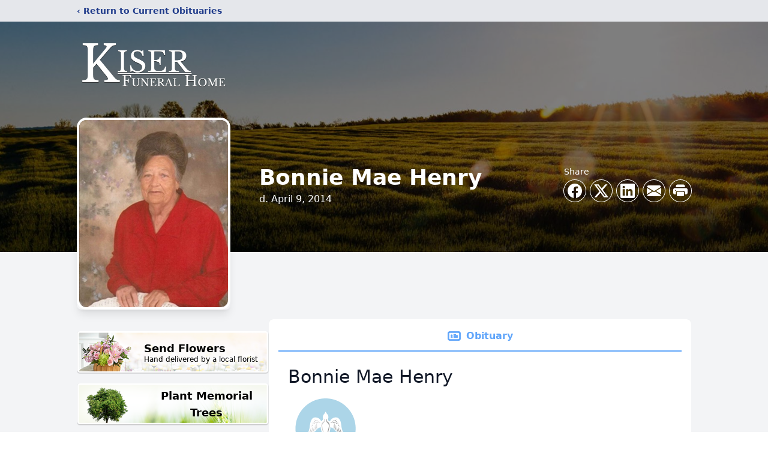

--- FILE ---
content_type: text/html; charset=utf-8
request_url: https://www.google.com/recaptcha/enterprise/anchor?ar=1&k=6LftF7IfAAAAAH51jfbA14RBEegbqDvs22-RSwRy&co=aHR0cHM6Ly93d3cua2lzZXJmdW5lcmFsaG9tZS5jb206NDQz&hl=en&type=image&v=7gg7H51Q-naNfhmCP3_R47ho&theme=light&size=invisible&badge=bottomright&anchor-ms=20000&execute-ms=15000&cb=pcndkbmzxzrl
body_size: 48136
content:
<!DOCTYPE HTML><html dir="ltr" lang="en"><head><meta http-equiv="Content-Type" content="text/html; charset=UTF-8">
<meta http-equiv="X-UA-Compatible" content="IE=edge">
<title>reCAPTCHA</title>
<style type="text/css">
/* cyrillic-ext */
@font-face {
  font-family: 'Roboto';
  font-style: normal;
  font-weight: 400;
  font-stretch: 100%;
  src: url(//fonts.gstatic.com/s/roboto/v48/KFO7CnqEu92Fr1ME7kSn66aGLdTylUAMa3GUBHMdazTgWw.woff2) format('woff2');
  unicode-range: U+0460-052F, U+1C80-1C8A, U+20B4, U+2DE0-2DFF, U+A640-A69F, U+FE2E-FE2F;
}
/* cyrillic */
@font-face {
  font-family: 'Roboto';
  font-style: normal;
  font-weight: 400;
  font-stretch: 100%;
  src: url(//fonts.gstatic.com/s/roboto/v48/KFO7CnqEu92Fr1ME7kSn66aGLdTylUAMa3iUBHMdazTgWw.woff2) format('woff2');
  unicode-range: U+0301, U+0400-045F, U+0490-0491, U+04B0-04B1, U+2116;
}
/* greek-ext */
@font-face {
  font-family: 'Roboto';
  font-style: normal;
  font-weight: 400;
  font-stretch: 100%;
  src: url(//fonts.gstatic.com/s/roboto/v48/KFO7CnqEu92Fr1ME7kSn66aGLdTylUAMa3CUBHMdazTgWw.woff2) format('woff2');
  unicode-range: U+1F00-1FFF;
}
/* greek */
@font-face {
  font-family: 'Roboto';
  font-style: normal;
  font-weight: 400;
  font-stretch: 100%;
  src: url(//fonts.gstatic.com/s/roboto/v48/KFO7CnqEu92Fr1ME7kSn66aGLdTylUAMa3-UBHMdazTgWw.woff2) format('woff2');
  unicode-range: U+0370-0377, U+037A-037F, U+0384-038A, U+038C, U+038E-03A1, U+03A3-03FF;
}
/* math */
@font-face {
  font-family: 'Roboto';
  font-style: normal;
  font-weight: 400;
  font-stretch: 100%;
  src: url(//fonts.gstatic.com/s/roboto/v48/KFO7CnqEu92Fr1ME7kSn66aGLdTylUAMawCUBHMdazTgWw.woff2) format('woff2');
  unicode-range: U+0302-0303, U+0305, U+0307-0308, U+0310, U+0312, U+0315, U+031A, U+0326-0327, U+032C, U+032F-0330, U+0332-0333, U+0338, U+033A, U+0346, U+034D, U+0391-03A1, U+03A3-03A9, U+03B1-03C9, U+03D1, U+03D5-03D6, U+03F0-03F1, U+03F4-03F5, U+2016-2017, U+2034-2038, U+203C, U+2040, U+2043, U+2047, U+2050, U+2057, U+205F, U+2070-2071, U+2074-208E, U+2090-209C, U+20D0-20DC, U+20E1, U+20E5-20EF, U+2100-2112, U+2114-2115, U+2117-2121, U+2123-214F, U+2190, U+2192, U+2194-21AE, U+21B0-21E5, U+21F1-21F2, U+21F4-2211, U+2213-2214, U+2216-22FF, U+2308-230B, U+2310, U+2319, U+231C-2321, U+2336-237A, U+237C, U+2395, U+239B-23B7, U+23D0, U+23DC-23E1, U+2474-2475, U+25AF, U+25B3, U+25B7, U+25BD, U+25C1, U+25CA, U+25CC, U+25FB, U+266D-266F, U+27C0-27FF, U+2900-2AFF, U+2B0E-2B11, U+2B30-2B4C, U+2BFE, U+3030, U+FF5B, U+FF5D, U+1D400-1D7FF, U+1EE00-1EEFF;
}
/* symbols */
@font-face {
  font-family: 'Roboto';
  font-style: normal;
  font-weight: 400;
  font-stretch: 100%;
  src: url(//fonts.gstatic.com/s/roboto/v48/KFO7CnqEu92Fr1ME7kSn66aGLdTylUAMaxKUBHMdazTgWw.woff2) format('woff2');
  unicode-range: U+0001-000C, U+000E-001F, U+007F-009F, U+20DD-20E0, U+20E2-20E4, U+2150-218F, U+2190, U+2192, U+2194-2199, U+21AF, U+21E6-21F0, U+21F3, U+2218-2219, U+2299, U+22C4-22C6, U+2300-243F, U+2440-244A, U+2460-24FF, U+25A0-27BF, U+2800-28FF, U+2921-2922, U+2981, U+29BF, U+29EB, U+2B00-2BFF, U+4DC0-4DFF, U+FFF9-FFFB, U+10140-1018E, U+10190-1019C, U+101A0, U+101D0-101FD, U+102E0-102FB, U+10E60-10E7E, U+1D2C0-1D2D3, U+1D2E0-1D37F, U+1F000-1F0FF, U+1F100-1F1AD, U+1F1E6-1F1FF, U+1F30D-1F30F, U+1F315, U+1F31C, U+1F31E, U+1F320-1F32C, U+1F336, U+1F378, U+1F37D, U+1F382, U+1F393-1F39F, U+1F3A7-1F3A8, U+1F3AC-1F3AF, U+1F3C2, U+1F3C4-1F3C6, U+1F3CA-1F3CE, U+1F3D4-1F3E0, U+1F3ED, U+1F3F1-1F3F3, U+1F3F5-1F3F7, U+1F408, U+1F415, U+1F41F, U+1F426, U+1F43F, U+1F441-1F442, U+1F444, U+1F446-1F449, U+1F44C-1F44E, U+1F453, U+1F46A, U+1F47D, U+1F4A3, U+1F4B0, U+1F4B3, U+1F4B9, U+1F4BB, U+1F4BF, U+1F4C8-1F4CB, U+1F4D6, U+1F4DA, U+1F4DF, U+1F4E3-1F4E6, U+1F4EA-1F4ED, U+1F4F7, U+1F4F9-1F4FB, U+1F4FD-1F4FE, U+1F503, U+1F507-1F50B, U+1F50D, U+1F512-1F513, U+1F53E-1F54A, U+1F54F-1F5FA, U+1F610, U+1F650-1F67F, U+1F687, U+1F68D, U+1F691, U+1F694, U+1F698, U+1F6AD, U+1F6B2, U+1F6B9-1F6BA, U+1F6BC, U+1F6C6-1F6CF, U+1F6D3-1F6D7, U+1F6E0-1F6EA, U+1F6F0-1F6F3, U+1F6F7-1F6FC, U+1F700-1F7FF, U+1F800-1F80B, U+1F810-1F847, U+1F850-1F859, U+1F860-1F887, U+1F890-1F8AD, U+1F8B0-1F8BB, U+1F8C0-1F8C1, U+1F900-1F90B, U+1F93B, U+1F946, U+1F984, U+1F996, U+1F9E9, U+1FA00-1FA6F, U+1FA70-1FA7C, U+1FA80-1FA89, U+1FA8F-1FAC6, U+1FACE-1FADC, U+1FADF-1FAE9, U+1FAF0-1FAF8, U+1FB00-1FBFF;
}
/* vietnamese */
@font-face {
  font-family: 'Roboto';
  font-style: normal;
  font-weight: 400;
  font-stretch: 100%;
  src: url(//fonts.gstatic.com/s/roboto/v48/KFO7CnqEu92Fr1ME7kSn66aGLdTylUAMa3OUBHMdazTgWw.woff2) format('woff2');
  unicode-range: U+0102-0103, U+0110-0111, U+0128-0129, U+0168-0169, U+01A0-01A1, U+01AF-01B0, U+0300-0301, U+0303-0304, U+0308-0309, U+0323, U+0329, U+1EA0-1EF9, U+20AB;
}
/* latin-ext */
@font-face {
  font-family: 'Roboto';
  font-style: normal;
  font-weight: 400;
  font-stretch: 100%;
  src: url(//fonts.gstatic.com/s/roboto/v48/KFO7CnqEu92Fr1ME7kSn66aGLdTylUAMa3KUBHMdazTgWw.woff2) format('woff2');
  unicode-range: U+0100-02BA, U+02BD-02C5, U+02C7-02CC, U+02CE-02D7, U+02DD-02FF, U+0304, U+0308, U+0329, U+1D00-1DBF, U+1E00-1E9F, U+1EF2-1EFF, U+2020, U+20A0-20AB, U+20AD-20C0, U+2113, U+2C60-2C7F, U+A720-A7FF;
}
/* latin */
@font-face {
  font-family: 'Roboto';
  font-style: normal;
  font-weight: 400;
  font-stretch: 100%;
  src: url(//fonts.gstatic.com/s/roboto/v48/KFO7CnqEu92Fr1ME7kSn66aGLdTylUAMa3yUBHMdazQ.woff2) format('woff2');
  unicode-range: U+0000-00FF, U+0131, U+0152-0153, U+02BB-02BC, U+02C6, U+02DA, U+02DC, U+0304, U+0308, U+0329, U+2000-206F, U+20AC, U+2122, U+2191, U+2193, U+2212, U+2215, U+FEFF, U+FFFD;
}
/* cyrillic-ext */
@font-face {
  font-family: 'Roboto';
  font-style: normal;
  font-weight: 500;
  font-stretch: 100%;
  src: url(//fonts.gstatic.com/s/roboto/v48/KFO7CnqEu92Fr1ME7kSn66aGLdTylUAMa3GUBHMdazTgWw.woff2) format('woff2');
  unicode-range: U+0460-052F, U+1C80-1C8A, U+20B4, U+2DE0-2DFF, U+A640-A69F, U+FE2E-FE2F;
}
/* cyrillic */
@font-face {
  font-family: 'Roboto';
  font-style: normal;
  font-weight: 500;
  font-stretch: 100%;
  src: url(//fonts.gstatic.com/s/roboto/v48/KFO7CnqEu92Fr1ME7kSn66aGLdTylUAMa3iUBHMdazTgWw.woff2) format('woff2');
  unicode-range: U+0301, U+0400-045F, U+0490-0491, U+04B0-04B1, U+2116;
}
/* greek-ext */
@font-face {
  font-family: 'Roboto';
  font-style: normal;
  font-weight: 500;
  font-stretch: 100%;
  src: url(//fonts.gstatic.com/s/roboto/v48/KFO7CnqEu92Fr1ME7kSn66aGLdTylUAMa3CUBHMdazTgWw.woff2) format('woff2');
  unicode-range: U+1F00-1FFF;
}
/* greek */
@font-face {
  font-family: 'Roboto';
  font-style: normal;
  font-weight: 500;
  font-stretch: 100%;
  src: url(//fonts.gstatic.com/s/roboto/v48/KFO7CnqEu92Fr1ME7kSn66aGLdTylUAMa3-UBHMdazTgWw.woff2) format('woff2');
  unicode-range: U+0370-0377, U+037A-037F, U+0384-038A, U+038C, U+038E-03A1, U+03A3-03FF;
}
/* math */
@font-face {
  font-family: 'Roboto';
  font-style: normal;
  font-weight: 500;
  font-stretch: 100%;
  src: url(//fonts.gstatic.com/s/roboto/v48/KFO7CnqEu92Fr1ME7kSn66aGLdTylUAMawCUBHMdazTgWw.woff2) format('woff2');
  unicode-range: U+0302-0303, U+0305, U+0307-0308, U+0310, U+0312, U+0315, U+031A, U+0326-0327, U+032C, U+032F-0330, U+0332-0333, U+0338, U+033A, U+0346, U+034D, U+0391-03A1, U+03A3-03A9, U+03B1-03C9, U+03D1, U+03D5-03D6, U+03F0-03F1, U+03F4-03F5, U+2016-2017, U+2034-2038, U+203C, U+2040, U+2043, U+2047, U+2050, U+2057, U+205F, U+2070-2071, U+2074-208E, U+2090-209C, U+20D0-20DC, U+20E1, U+20E5-20EF, U+2100-2112, U+2114-2115, U+2117-2121, U+2123-214F, U+2190, U+2192, U+2194-21AE, U+21B0-21E5, U+21F1-21F2, U+21F4-2211, U+2213-2214, U+2216-22FF, U+2308-230B, U+2310, U+2319, U+231C-2321, U+2336-237A, U+237C, U+2395, U+239B-23B7, U+23D0, U+23DC-23E1, U+2474-2475, U+25AF, U+25B3, U+25B7, U+25BD, U+25C1, U+25CA, U+25CC, U+25FB, U+266D-266F, U+27C0-27FF, U+2900-2AFF, U+2B0E-2B11, U+2B30-2B4C, U+2BFE, U+3030, U+FF5B, U+FF5D, U+1D400-1D7FF, U+1EE00-1EEFF;
}
/* symbols */
@font-face {
  font-family: 'Roboto';
  font-style: normal;
  font-weight: 500;
  font-stretch: 100%;
  src: url(//fonts.gstatic.com/s/roboto/v48/KFO7CnqEu92Fr1ME7kSn66aGLdTylUAMaxKUBHMdazTgWw.woff2) format('woff2');
  unicode-range: U+0001-000C, U+000E-001F, U+007F-009F, U+20DD-20E0, U+20E2-20E4, U+2150-218F, U+2190, U+2192, U+2194-2199, U+21AF, U+21E6-21F0, U+21F3, U+2218-2219, U+2299, U+22C4-22C6, U+2300-243F, U+2440-244A, U+2460-24FF, U+25A0-27BF, U+2800-28FF, U+2921-2922, U+2981, U+29BF, U+29EB, U+2B00-2BFF, U+4DC0-4DFF, U+FFF9-FFFB, U+10140-1018E, U+10190-1019C, U+101A0, U+101D0-101FD, U+102E0-102FB, U+10E60-10E7E, U+1D2C0-1D2D3, U+1D2E0-1D37F, U+1F000-1F0FF, U+1F100-1F1AD, U+1F1E6-1F1FF, U+1F30D-1F30F, U+1F315, U+1F31C, U+1F31E, U+1F320-1F32C, U+1F336, U+1F378, U+1F37D, U+1F382, U+1F393-1F39F, U+1F3A7-1F3A8, U+1F3AC-1F3AF, U+1F3C2, U+1F3C4-1F3C6, U+1F3CA-1F3CE, U+1F3D4-1F3E0, U+1F3ED, U+1F3F1-1F3F3, U+1F3F5-1F3F7, U+1F408, U+1F415, U+1F41F, U+1F426, U+1F43F, U+1F441-1F442, U+1F444, U+1F446-1F449, U+1F44C-1F44E, U+1F453, U+1F46A, U+1F47D, U+1F4A3, U+1F4B0, U+1F4B3, U+1F4B9, U+1F4BB, U+1F4BF, U+1F4C8-1F4CB, U+1F4D6, U+1F4DA, U+1F4DF, U+1F4E3-1F4E6, U+1F4EA-1F4ED, U+1F4F7, U+1F4F9-1F4FB, U+1F4FD-1F4FE, U+1F503, U+1F507-1F50B, U+1F50D, U+1F512-1F513, U+1F53E-1F54A, U+1F54F-1F5FA, U+1F610, U+1F650-1F67F, U+1F687, U+1F68D, U+1F691, U+1F694, U+1F698, U+1F6AD, U+1F6B2, U+1F6B9-1F6BA, U+1F6BC, U+1F6C6-1F6CF, U+1F6D3-1F6D7, U+1F6E0-1F6EA, U+1F6F0-1F6F3, U+1F6F7-1F6FC, U+1F700-1F7FF, U+1F800-1F80B, U+1F810-1F847, U+1F850-1F859, U+1F860-1F887, U+1F890-1F8AD, U+1F8B0-1F8BB, U+1F8C0-1F8C1, U+1F900-1F90B, U+1F93B, U+1F946, U+1F984, U+1F996, U+1F9E9, U+1FA00-1FA6F, U+1FA70-1FA7C, U+1FA80-1FA89, U+1FA8F-1FAC6, U+1FACE-1FADC, U+1FADF-1FAE9, U+1FAF0-1FAF8, U+1FB00-1FBFF;
}
/* vietnamese */
@font-face {
  font-family: 'Roboto';
  font-style: normal;
  font-weight: 500;
  font-stretch: 100%;
  src: url(//fonts.gstatic.com/s/roboto/v48/KFO7CnqEu92Fr1ME7kSn66aGLdTylUAMa3OUBHMdazTgWw.woff2) format('woff2');
  unicode-range: U+0102-0103, U+0110-0111, U+0128-0129, U+0168-0169, U+01A0-01A1, U+01AF-01B0, U+0300-0301, U+0303-0304, U+0308-0309, U+0323, U+0329, U+1EA0-1EF9, U+20AB;
}
/* latin-ext */
@font-face {
  font-family: 'Roboto';
  font-style: normal;
  font-weight: 500;
  font-stretch: 100%;
  src: url(//fonts.gstatic.com/s/roboto/v48/KFO7CnqEu92Fr1ME7kSn66aGLdTylUAMa3KUBHMdazTgWw.woff2) format('woff2');
  unicode-range: U+0100-02BA, U+02BD-02C5, U+02C7-02CC, U+02CE-02D7, U+02DD-02FF, U+0304, U+0308, U+0329, U+1D00-1DBF, U+1E00-1E9F, U+1EF2-1EFF, U+2020, U+20A0-20AB, U+20AD-20C0, U+2113, U+2C60-2C7F, U+A720-A7FF;
}
/* latin */
@font-face {
  font-family: 'Roboto';
  font-style: normal;
  font-weight: 500;
  font-stretch: 100%;
  src: url(//fonts.gstatic.com/s/roboto/v48/KFO7CnqEu92Fr1ME7kSn66aGLdTylUAMa3yUBHMdazQ.woff2) format('woff2');
  unicode-range: U+0000-00FF, U+0131, U+0152-0153, U+02BB-02BC, U+02C6, U+02DA, U+02DC, U+0304, U+0308, U+0329, U+2000-206F, U+20AC, U+2122, U+2191, U+2193, U+2212, U+2215, U+FEFF, U+FFFD;
}
/* cyrillic-ext */
@font-face {
  font-family: 'Roboto';
  font-style: normal;
  font-weight: 900;
  font-stretch: 100%;
  src: url(//fonts.gstatic.com/s/roboto/v48/KFO7CnqEu92Fr1ME7kSn66aGLdTylUAMa3GUBHMdazTgWw.woff2) format('woff2');
  unicode-range: U+0460-052F, U+1C80-1C8A, U+20B4, U+2DE0-2DFF, U+A640-A69F, U+FE2E-FE2F;
}
/* cyrillic */
@font-face {
  font-family: 'Roboto';
  font-style: normal;
  font-weight: 900;
  font-stretch: 100%;
  src: url(//fonts.gstatic.com/s/roboto/v48/KFO7CnqEu92Fr1ME7kSn66aGLdTylUAMa3iUBHMdazTgWw.woff2) format('woff2');
  unicode-range: U+0301, U+0400-045F, U+0490-0491, U+04B0-04B1, U+2116;
}
/* greek-ext */
@font-face {
  font-family: 'Roboto';
  font-style: normal;
  font-weight: 900;
  font-stretch: 100%;
  src: url(//fonts.gstatic.com/s/roboto/v48/KFO7CnqEu92Fr1ME7kSn66aGLdTylUAMa3CUBHMdazTgWw.woff2) format('woff2');
  unicode-range: U+1F00-1FFF;
}
/* greek */
@font-face {
  font-family: 'Roboto';
  font-style: normal;
  font-weight: 900;
  font-stretch: 100%;
  src: url(//fonts.gstatic.com/s/roboto/v48/KFO7CnqEu92Fr1ME7kSn66aGLdTylUAMa3-UBHMdazTgWw.woff2) format('woff2');
  unicode-range: U+0370-0377, U+037A-037F, U+0384-038A, U+038C, U+038E-03A1, U+03A3-03FF;
}
/* math */
@font-face {
  font-family: 'Roboto';
  font-style: normal;
  font-weight: 900;
  font-stretch: 100%;
  src: url(//fonts.gstatic.com/s/roboto/v48/KFO7CnqEu92Fr1ME7kSn66aGLdTylUAMawCUBHMdazTgWw.woff2) format('woff2');
  unicode-range: U+0302-0303, U+0305, U+0307-0308, U+0310, U+0312, U+0315, U+031A, U+0326-0327, U+032C, U+032F-0330, U+0332-0333, U+0338, U+033A, U+0346, U+034D, U+0391-03A1, U+03A3-03A9, U+03B1-03C9, U+03D1, U+03D5-03D6, U+03F0-03F1, U+03F4-03F5, U+2016-2017, U+2034-2038, U+203C, U+2040, U+2043, U+2047, U+2050, U+2057, U+205F, U+2070-2071, U+2074-208E, U+2090-209C, U+20D0-20DC, U+20E1, U+20E5-20EF, U+2100-2112, U+2114-2115, U+2117-2121, U+2123-214F, U+2190, U+2192, U+2194-21AE, U+21B0-21E5, U+21F1-21F2, U+21F4-2211, U+2213-2214, U+2216-22FF, U+2308-230B, U+2310, U+2319, U+231C-2321, U+2336-237A, U+237C, U+2395, U+239B-23B7, U+23D0, U+23DC-23E1, U+2474-2475, U+25AF, U+25B3, U+25B7, U+25BD, U+25C1, U+25CA, U+25CC, U+25FB, U+266D-266F, U+27C0-27FF, U+2900-2AFF, U+2B0E-2B11, U+2B30-2B4C, U+2BFE, U+3030, U+FF5B, U+FF5D, U+1D400-1D7FF, U+1EE00-1EEFF;
}
/* symbols */
@font-face {
  font-family: 'Roboto';
  font-style: normal;
  font-weight: 900;
  font-stretch: 100%;
  src: url(//fonts.gstatic.com/s/roboto/v48/KFO7CnqEu92Fr1ME7kSn66aGLdTylUAMaxKUBHMdazTgWw.woff2) format('woff2');
  unicode-range: U+0001-000C, U+000E-001F, U+007F-009F, U+20DD-20E0, U+20E2-20E4, U+2150-218F, U+2190, U+2192, U+2194-2199, U+21AF, U+21E6-21F0, U+21F3, U+2218-2219, U+2299, U+22C4-22C6, U+2300-243F, U+2440-244A, U+2460-24FF, U+25A0-27BF, U+2800-28FF, U+2921-2922, U+2981, U+29BF, U+29EB, U+2B00-2BFF, U+4DC0-4DFF, U+FFF9-FFFB, U+10140-1018E, U+10190-1019C, U+101A0, U+101D0-101FD, U+102E0-102FB, U+10E60-10E7E, U+1D2C0-1D2D3, U+1D2E0-1D37F, U+1F000-1F0FF, U+1F100-1F1AD, U+1F1E6-1F1FF, U+1F30D-1F30F, U+1F315, U+1F31C, U+1F31E, U+1F320-1F32C, U+1F336, U+1F378, U+1F37D, U+1F382, U+1F393-1F39F, U+1F3A7-1F3A8, U+1F3AC-1F3AF, U+1F3C2, U+1F3C4-1F3C6, U+1F3CA-1F3CE, U+1F3D4-1F3E0, U+1F3ED, U+1F3F1-1F3F3, U+1F3F5-1F3F7, U+1F408, U+1F415, U+1F41F, U+1F426, U+1F43F, U+1F441-1F442, U+1F444, U+1F446-1F449, U+1F44C-1F44E, U+1F453, U+1F46A, U+1F47D, U+1F4A3, U+1F4B0, U+1F4B3, U+1F4B9, U+1F4BB, U+1F4BF, U+1F4C8-1F4CB, U+1F4D6, U+1F4DA, U+1F4DF, U+1F4E3-1F4E6, U+1F4EA-1F4ED, U+1F4F7, U+1F4F9-1F4FB, U+1F4FD-1F4FE, U+1F503, U+1F507-1F50B, U+1F50D, U+1F512-1F513, U+1F53E-1F54A, U+1F54F-1F5FA, U+1F610, U+1F650-1F67F, U+1F687, U+1F68D, U+1F691, U+1F694, U+1F698, U+1F6AD, U+1F6B2, U+1F6B9-1F6BA, U+1F6BC, U+1F6C6-1F6CF, U+1F6D3-1F6D7, U+1F6E0-1F6EA, U+1F6F0-1F6F3, U+1F6F7-1F6FC, U+1F700-1F7FF, U+1F800-1F80B, U+1F810-1F847, U+1F850-1F859, U+1F860-1F887, U+1F890-1F8AD, U+1F8B0-1F8BB, U+1F8C0-1F8C1, U+1F900-1F90B, U+1F93B, U+1F946, U+1F984, U+1F996, U+1F9E9, U+1FA00-1FA6F, U+1FA70-1FA7C, U+1FA80-1FA89, U+1FA8F-1FAC6, U+1FACE-1FADC, U+1FADF-1FAE9, U+1FAF0-1FAF8, U+1FB00-1FBFF;
}
/* vietnamese */
@font-face {
  font-family: 'Roboto';
  font-style: normal;
  font-weight: 900;
  font-stretch: 100%;
  src: url(//fonts.gstatic.com/s/roboto/v48/KFO7CnqEu92Fr1ME7kSn66aGLdTylUAMa3OUBHMdazTgWw.woff2) format('woff2');
  unicode-range: U+0102-0103, U+0110-0111, U+0128-0129, U+0168-0169, U+01A0-01A1, U+01AF-01B0, U+0300-0301, U+0303-0304, U+0308-0309, U+0323, U+0329, U+1EA0-1EF9, U+20AB;
}
/* latin-ext */
@font-face {
  font-family: 'Roboto';
  font-style: normal;
  font-weight: 900;
  font-stretch: 100%;
  src: url(//fonts.gstatic.com/s/roboto/v48/KFO7CnqEu92Fr1ME7kSn66aGLdTylUAMa3KUBHMdazTgWw.woff2) format('woff2');
  unicode-range: U+0100-02BA, U+02BD-02C5, U+02C7-02CC, U+02CE-02D7, U+02DD-02FF, U+0304, U+0308, U+0329, U+1D00-1DBF, U+1E00-1E9F, U+1EF2-1EFF, U+2020, U+20A0-20AB, U+20AD-20C0, U+2113, U+2C60-2C7F, U+A720-A7FF;
}
/* latin */
@font-face {
  font-family: 'Roboto';
  font-style: normal;
  font-weight: 900;
  font-stretch: 100%;
  src: url(//fonts.gstatic.com/s/roboto/v48/KFO7CnqEu92Fr1ME7kSn66aGLdTylUAMa3yUBHMdazQ.woff2) format('woff2');
  unicode-range: U+0000-00FF, U+0131, U+0152-0153, U+02BB-02BC, U+02C6, U+02DA, U+02DC, U+0304, U+0308, U+0329, U+2000-206F, U+20AC, U+2122, U+2191, U+2193, U+2212, U+2215, U+FEFF, U+FFFD;
}

</style>
<link rel="stylesheet" type="text/css" href="https://www.gstatic.com/recaptcha/releases/7gg7H51Q-naNfhmCP3_R47ho/styles__ltr.css">
<script nonce="VlJLxFteCxXkTInIAw5Xmg" type="text/javascript">window['__recaptcha_api'] = 'https://www.google.com/recaptcha/enterprise/';</script>
<script type="text/javascript" src="https://www.gstatic.com/recaptcha/releases/7gg7H51Q-naNfhmCP3_R47ho/recaptcha__en.js" nonce="VlJLxFteCxXkTInIAw5Xmg">
      
    </script></head>
<body><div id="rc-anchor-alert" class="rc-anchor-alert"></div>
<input type="hidden" id="recaptcha-token" value="[base64]">
<script type="text/javascript" nonce="VlJLxFteCxXkTInIAw5Xmg">
      recaptcha.anchor.Main.init("[\x22ainput\x22,[\x22bgdata\x22,\x22\x22,\[base64]/[base64]/UltIKytdPWE6KGE8MjA0OD9SW0grK109YT4+NnwxOTI6KChhJjY0NTEyKT09NTUyOTYmJnErMTxoLmxlbmd0aCYmKGguY2hhckNvZGVBdChxKzEpJjY0NTEyKT09NTYzMjA/[base64]/MjU1OlI/[base64]/[base64]/[base64]/[base64]/[base64]/[base64]/[base64]/[base64]/[base64]/[base64]\x22,\[base64]\x22,\[base64]/[base64]/w4tyRBzDiTUeA8K8wozDiCnDiwVtKXPCvcO3N8OQw5vDjU/CvmlCw405wr/[base64]/CkRPDpjLCksKpSEjCnDTCjcKvAB1OcTkrYMKOw5N/[base64]/[base64]/CtXcEKsK6SXrDhsK3LAPCqGzDgcK/EsK5w7B8H3zCiDTCuS98w4nDl1PDu8Ohwqs+Sz5uQg1GLwYWM8O8w7UkfGvDkcOMw7rDl8OHwrfDiDjDucKBw47CscOWw6M8PW7DvVFbw5LCisOzU8K/w7bDkmPCnU0IwoBTwoBgMMOGwqfCn8KjUjF/[base64]/CqRxqwpNFacKtwpjCn8Khw5zDpsOPw6IHwr06w5/DncK1J8KGwpjDnW9IYUbCu8Otw5tfw4Y+wrk+wr/Cmi46eDZ7AlxxTMOUH8OmfsKDwr3CncKiRcO7w5xtwqV3w5c2HjjCmDk2aijDkDnCosKLw5XCuH1lTcORw5/CucKqWsO3w6HCrGd2w57Crko/[base64]/CrGsQCT3Co8Kpw4jDmiDDmsKjw6LCgkEZw6VGZcOoUA5RKMOkfMOgwqXCjUvCohYJH23Cv8K+En1FcXNiw4PDqMOTCMOCw6A/w4QXNnBicMKqbcKCw4/DhsKnHcKFw6AUwoPDtBbDqsKpw43DiF5Iw78Lw5PCt8K0cFRXRsOcC8KISsO1wq1Vw5opdwfDnXAgVcO0wrgwwp/[base64]/[base64]/Ci8OMw4lywpxLwpPCmH3CuRg3FMKyw5jCv8KXw5dPZ8OnwoXCuMOWMjPDjRjDtT7DtQgNUGvDtMOdwoNzAmHDuXleGH15wq1Gw7fClRZNKcOJw7h/PsKSYCILw5MAb8KKw4UDw6xmGFodacKtw6EZfEvDtcK6AcKfw6klIMOOwoQTLEvDskXCnTvDlxbDuVd6wrENUcOmw4Qhw6APNkPDlcOdVMKaw6/DiATDiSMnwqzDsUzDmg3CvcKkwrbDsgcQQynDvMOswr1jwrBdDcKGKXLCl8KrwpHDhBInK3HCisOGw7NoEl/CtsO7wpZdw5jDq8OQYiVkRMKgw5huwrLDicOhG8KKw7zCp8KIw41GRXxowoDClzfChMKWwonCqsKlLcOywpLCjDJow7DCl2MCwrfCvmszwoVSwoXDhFEuwrJ9w63DlcOAXRHDlljCniPClF4Rw6zDtRTDqDDDrW/CgcKfw7PCpVYtecOkwrvDpAFWwrPCmBvCuzjDusK3asKnanDCkcOGw7TDr3/CqywtwoQYwpnDrMK3DsKKXMOUKMOCwrdDwq5hwqgRwpMaw4DDuH7DkcKkworDqMKCw5vDmMODw75MJyPDtXlzwqwxNsOBwqtCVsO5ZDZXwqZJwqp3wqTDm03DgxTCmm/[base64]/DlAd6UMOlbcOoHC/DkAbDqWzDoMOqbRjCkRtlwoxXw5DCosKCCnZfwqRjw6DCmWbCm3DDtAvDvsOcXALCjmAxOBlzw6t4w7zCrsOofE5hw6I4ZXR5eBc/[base64]/CmsOkwo5Gw4PClUzDnMOowpXCoQXDmsKKwoM0w4DDkA4Ew7olUFLDhcK0wpvChTwUeMOEQMKILRZhGEzDl8OGw7nCgsKxw694wr7DhMOyZCA3wqjCv1/[base64]/RVPCik45w7BwCBNsUQbDmwFgY112w4hWwrYTw7/CisOlw6TDtnnDmzlew4fClklpfTfCn8OzVxYcw7lnZw/CvcOkw5XDh2vDicKLwq5Xw5LDkcONMcKnw6cWw43Dl8KaaMOxUsKZw5XCgEDCiMOCcsO0w5puw65BbsOGw7xewokTw7zCggXDuGTCrjV4ecO8RMKqGcOJw7klHDYQCcOvNiLCiXlIPMKNwoNaAxoKwpLDr0zDtcKbcsOxwo3Dr3nDs8Oww67CmEw/w4LDiELDtsOgwrRcc8KXOsO8w4XCn0INLcKrw609DsOxw6AVwpg/L3JRw73Cl8Oowo0fa8O6w6DCqitBfcOMw6VyFcK8wpl3QsOnwr/CrHDCnMOsbsOqLFPDlzIRw5rCjmrDnkBxw5NTVVJHVydKw7MVeBcpwrPDiCcKYsO6GsKgVl1/H0HDm8KewoVdwofDmkMfw6XCjiNzC8K7ZcOjSHLCqjDDj8KRIMOYwq7Cp8OeWMKWc8KwNEUpw61pwr7DlwtJasOUwp1vworClcKhTHPDtcOAw6p0I3/CiRJYwqnDmA/Dn8OcIsOfWcODbcOfLmDDhmcPScKvdsOhwoLDhEZZHMOew7pGFRnCm8OXwoLCgMO7MEEwwp3CjFrCpRV5wpF3w41twqbDgRgkwp1dwo4Sw7/DncKSwplnSApSMyk0FnnCt0TCs8Oawqo6w6NLF8OlwpxhSA5lw54Ew6LDgMKowpw3M3zDucK2BMOLccO/w6PChcO5RFrDqyYLG8KYYsO3wqfCgSQ3c381Q8KbWMKnHsK/woV0wp3Cl8KOKwDCqMKKwoZvwr8bw7LDlXkuw7NPdRVvw5fChFN0KU0FwqLDhVZNOHnDucOrFADCm8Otw5MQw6tGccK/UgNbRsOuNkJbw41dwrQgw47DmMOqwoADbCRFwq9laMOQw4DChj5CSD0Tw6wFWCnCsMK6wp8ZwpoFwqrCoMKpw7kewrx7wrbDkMOYw7HCukPDl8KlVg82MGNgwpsCwp9oXsKQw6rDp3M5FSPDssKgwr5ywpIvXcKyw7l0QHPCnDNQwoMywojCny/[base64]/Dn8Knw7DDqz/Dk8KScsOiJDAYKQfDiULCssKbfcK3A8KDRmF6TjpAw6Ybwr/[base64]/[base64]/[base64]/[base64]/[base64]/CoRvDh8O6LzHCvAHDvsKxd8KOM1kNW0dtLmnDk8ORw78qw7YhEBw4w4rCncKswpXDj8Ovw6TCnXESJsOODDHDuQZbw6PDgcOaZMOvwpLDiy/[base64]/DhiHDk8Kcb0EoYsOKGcOxMC16LGh3w5ZnXVLCjmouWnVLBMKNRmHCssKdwofChBdEBcOtDQzCmzbDpsK/G0RXwrNrF1vDqEo3w7fCjw7Do8OXBhXCusKHwpkkJMOvLcOETlTCgDMiwozDpjPCg8K7wq7DiMK2ZhpnwpYXwqsWDsKdFcOZwoDComUfw4vDqDF7w6/DmUXCoGQiwpABP8ORTcKrwpQ+LQ/CiDEZDsK2DXfDncKqw41HwphYw5kIwr/DpsK5w6XCpF3DllFAHcOfUF1XZEjDjmNUwr/CnjHCrMOXOkcow5J7B01cwpvCrsOUJUvCkEgsT8OCKsKBF8KgQ8OUwqpcwpzChhwVOEnDnnHDt2XDh25IUcKBw5RAD8OKLUYSw4/[base64]/DusOxVMO+w45cFyoDdgPDj8OpRyzDvh85BB9CPRbChTLDvcKJPsOiPMKRd1bDvyrCpCbDok9FwoFwXMOuacKIwqnCsmdJUnbDv8OzLxViwrVVwqQ1w6tgWywrwroCME3CnwjCrFwIw4LCmsKJwrplw5jDrcOcRkcydcKHasKjwpJoSsK/w5xmOlcCw4DCvSgCasOQccKTGMOnw5wuIsK1wo3Cvh8TMyUiYMO/DMKrw7crM2nDrA8rbcOBw6DDu3/DlWd0wq/Dn1vCicK/[base64]/[base64]/bcOoCVZPMTcdBsKQwovCglPCosOrPcO/w4LDnTfDjMOXw45hwpczwqZJO8KXCgPDp8Kww53CssOLw60/w4omIwXCtnwGGMOSw6HCrkTDrMOmccOgR8K1w5Fkw43DmRjDtHxbUsKOZ8OhFVN9RMKsZMKmwp0BB8OYWHLCkcK4w4zDtMOMYEjDu1MgUMKEJ3vDj8OJw68sw5JlBzsZVMOme8KVw7rCucOhw4LCl8K+w7/[base64]/DnEzDsylOFsO/[base64]/CscKzw5xzJMKVw4tyLcKkG8K8w77Dh8K9wq7Cj8Okw4ZMXcOXwoUUEAB8wrHCkcOfAjJCUQ1xwrsewrptecKHe8K6w5d6I8KGwo4Kw7l9woPCt2wbw71ow6g9BF5FwoHClUxAasO+w69kw4MJw5lRbcODw5LDlMOyw7siQMK2JW/Do3TDncO1wr7CtUnCvhTClMKUw5TCknbDrx/ClFjDicKJwoXCvcO7IMK1w6Y/[base64]/Dv8O9N8KxIjzDjcKHQQ94FMO8VBbDhsKLRsOPNSp8CsOIPD8pwpDDph8EBMKmw6IKw5zCksKTwoTCucK2w5nCjkbCnh/CucKvJSQ7QisEwr/[base64]/[base64]/w5rDjCJIw6TCksO+OcOWGzwLeG50w6nDlyzCgWxNQE3DtcO9asONw4g0w5sEDsKUwpDCjF3DiSBQw7YDSsKbUsKew4rCrWhkwqAmW1XDr8Ozw7/Cn1nCrcOvw71kwrAKCX/Dl3QPfgDCsnvCpcONA8OZPcOAw4HCv8OMw4d+KsOEw4FUJWrCu8O4NBDDv2NqIx3DkMO4wo3DgsOrwpVEw47CrsKrw7Fxw7Vzw5FCw4jCuAkWw64iwotSw7Yjf8OubcKlZcOjw7QtCsO7woxZa8Kowqc6wqlhwqI2w4LDmMOcbMOuw4DCozQ0w718w6EZGT90wr/ChsKVwojDvRnCo8KpOcKbw6QGAsO3woFUDE/Cs8OBwqHChBTChcKcM8Ofw5PDokTCucKewqwowqnDtDN/eCcgX8O5w7I8wqLCssKGdsO7wpbCj8K2wqLDssOlDjkGHMK1CcO4VS0BTm/[base64]/[base64]/fcKWw6NywoLDni7Dn1TCqUbCjXHClRrDl8KaCzUvw6V1w6gOLMKZaMKPOThbORHCnRLDjhHCkSjDoWnDuMKuwp9JwqLCo8KyFGHDqTXClcOBICnCmxnDksKYw58mPMK8NU4/w5nCrmfDqhHDoMOyRsO/wqrDiwIYR1rCvS3DgEjCtywKcgbCmsOow5w8w4TDpMOpchLCvRlzOnHDgMK/wpzDtxHDo8OaBSvDoMONGmV3w6Bkw6/DlcK2R0PCqsOlFRATUcK/YQrDnhzDi8ObEGbClCw1CcKzwqDCh8K7K8OXw4DCsCVgwrxuw6piECTCg8O8B8KqwpVxNGBcHQ1nPMKjDglTch7CogppBE9PworCm3LClMKgwo/CgcO5w4gefwXCiMK0woILQC7CicOVdhFcwrYqQmFbacO/w47Dq8Ktw59Ww58UQyDCq39RG8Ofw4xbYcK3w5cfwrFCMMKQwqgeIgE9w4t/aMK/[base64]/w41ew5/CssK0Rh3DoU9cwp7CucKZw4ECIgnClsO6JMK7wqgfTsOiw7nDsMKXw6LCl8OsRcOOwp7DjsOcSSpJYiphZGlMwocjUDowOCIPHsK7bsOIWFvDsMONJSY5w6DDtEbCuMOtOcOBC8O7wo3CnX4nbwZKw7BsOsKGw48gPMOew73Du0/[base64]/[base64]/VjUpblRCLCbClcO4HcOxScOOwqAkZsO2WsO+QcKJTsKWwo7CkVDDmTUrbj7ChcKgVgjDpMOjw6PCksO4f3fDm8O3YnNHHFzCvVptwoPDrsK2VcOpB8OEw6/DmF3Ci2p7wrrDgcKmE2nDpAIIBijCtWVXUBlJQm/ChmZPw4ATwocDfSZQwrJKbsKyfMORKsOVwqrDt8KewqLCoWjCtzNsw5Vaw7wGGjzCmlbChlYvDcOMw64gRWHCuMOdeMO2AsKTWcK8NMOXw57Dj0LChH/DnkNKN8KkfMOHHcO2w6EuOV1Tw5JdIx5TW8OxSBs/DMKsUG8Nw7bCgzkjECkRNsO0wotBU2TCocODMMO2wo7DqzsOYcOvw5YZfcKmM1xEw4ducGnCnMOQacO7w6/DrlzDrk4Tw7t/I8OqwrLCozACVcOLw5U1EcOzw48Fwq3CnMOdMh3DksO6XWXDhwQsw4c2ZsKaSMOhNcKvwpcEw4/ClHldwpgWw48rwoUvw5l4B8K0M2QLwqdywpcJBHfDncK0w5PCmV1ew6xSVsKnworCuMOzQm9xw7fCrELClSHDrMKrbh8RwpfCsm0Qw6/[base64]/DmsK3S8Oww7hLAMKqeMK7w6LCkMOgwroQY8O3wofDrXnCksO8woXDpsOpIGgQCF/Dk1DDknU9I8KwMDXDhsKXw6sfFA8uwpnChsKKJizCkHIAwrbClBobVsOtLMKbwpJgwrV/diQswpPCvgvCjMK0Fko1IwMIJTzCocOJSWXDkDvCoxg6YsKswojCnsKSPEdUwqw5w7zDtjJiV3jCnC8Gwql9wrtBdm9iasOSwrnCr8OMwpUnw7vDqMOTOyDCusOowrFHwoHDjFnCicOZOBfCk8Ksw59pw7scwo/CqcKwwo8Cw6/[base64]/[base64]/[base64]/CtsOPw6HDrsKSBXgqXn1gCTLCocKdw57ClMK3w7vDl8OzYMOqJx12XmsOwql6SsOnFkfDtcOGwqwDw7rCt3E0wo7Cr8KuwrfCin/DkMO8w7XCtcOzwqNFwqxfLcKnwrLCjcKnecODcsOww7HCksOAO0/[base64]/[base64]/[base64]/CucKmbXhqcMKMUVNrwqXDpMKBw7fChsK+JcKVGEVwcxcjLHoBTMKEa8OPw5jCh8KGwroQw7HCucO4w71ZacOISsOvX8OTw5oOw5nCjsO4wpLDo8OgwpkhB1XCqHTChMOdE1fChcKiw5nDrzXDoWzCv8K8woI9BcOsVsK7w7vDmDLDozBMwp7DvcK/[base64]/wpkcw7NNwqIjNncCFXPCs8ONw57Cvnl1w4LCgAfCgAnDucKqw7kGCW5zWMKzw7XCgsKJGcK3wo1XwqM3wplHDMKWw6h6w7cVw5hlDMORST5/ZsOzw6YXwr/[base64]/DoFBxCMOUwrQDw7ESE13CrXtvcm4dFTbCjFkWYjLDtTHDmXxgw7zDiWVZw7vCv8OEfXtjwoXCjsKOwoVRw5lrw5RmcMOKw7/CoSjDoQTCu3cYwrfDikLDicO+wpQcwoJsXcKCwrDDj8KZwrlqwpoew5DDgwXCuRxhXA/CvcOgw7PCucOKHcOow6HDhHjDp8OsTMOaASEPw5rDtsKKN1RwZcKQBGoAwrUsw7kiwoY3DMOJKlDCtsK4w50USsKBbTd8wrISwpjCuj5Mc8OnLhfChMKrD3fCkMOjEx91wp9Ew7EeZsOpwqjCp8OtEsOKcjZbw4PDk8OGw6gDHcKiwqsMw53DhiF/bcO9dB3DjsOrezzDgnDCo0PCocK5w6bCmsKwDBzCicO1IVUAwpQ9Uil1w7xZVU7CqSXDgT8ENMOQaMKrw6/DrkTDsMOUw5jDhEXCsEjDsl3DpMKkw5dtwrwbA1giB8KUwovDrxLCosOcwqXCqxN4JGZbYDvDgHJ2w5nDiQVhwoFANFrCmsKQw5fDh8OsbSTCpirCtsOTTcOXB293woHDrMOAwqrCil0IXMOMGMOWwpfCsE/Dv2bDsmfCmGHDiRN2U8KzGQtpZjEzwpEdYMOSw6c+SMKgakoFdHDDmyvChcK9fwvCqlc6LcK1dnfDu8OMdjTDo8OtEsKcdTt6wrbDlsO9dW7CqcOFdGTDm0Rmwq1tw6Awwpw+wq1wwpdhey/DpknDpsKQJRkOYzvCvsK8w6oUamLDq8K5cQDCtz/DrcKQNcKmIMKpBsOcw7JKwrzCo3XCjRXCqykiw7HCm8KHUgBqw5ZxYsKSFMONw6ZpBMOsPElIQHUcw5ctGzbClivCocK1Lk7Dq8OfwpnDiMKfGSYDwqTCnMO4w7jCm3/[base64]/[base64]/ChsKPegfDusOFS8K0w7DDusO2wr0EwrJDbXzCqMK8CjMaw4/DiiTDoQPDoG8STnJBw6rCpXIkfXLDnFvDj8OEaxZ8w7VbGAk7QsKCYsO/MXfCunHDrsOQw4c+wqB4f0ZSw4Qiw7jCniHCoH0QM8O0OHETwrRiWcK/HsOJw6jCtDVjw7dtw5/CmW7CtEfDscOGbHbCiwXDtFwQwrg1V3LDh8OOw4JxEMKPw4zCiX7Csm3CqiddZcKHfMOle8OpPwAiWGJKwr5xwrfCsA0vAMOJwrHDrMOww4AeTsOXJMK5w7Y+w7AyFcKPwqnDgw7DhDHCh8ObLiPDpsKVD8KTwpbCrHI2MlfDjSDCnsOjw49+OMO2d8KawrBww6R/bUvCj8OYB8KZIC9yw6DCpHIYw6B2dEjCnDRQwrhhwqlZw7MWahzCvibCt8OXw5bCu8Olw4rCskPCicOFwpZYw7dBw6EwdcKQTMOiWsKWWA3Ci8ORw5DDoRvCpsK5w5lyw7DCgy3CmMK+wq/CrsOFwr7Ci8K5CcKQBcKCSgAow4EVw7RSVkjCtU7Dm0TCj8K8w7I8TsOIE34kwoc2EcOpJVMPw4LCmsOdw4XCgsOPwoAGacK5w6bDrDDDj8OQbsOLMTPDocOuWhLCksKow49xwoLCksOpwrwBaj/[base64]/CgcKVwrAdwpTCuVDCpTJ2JVRDc1/CkUfDrcKJB8OPw6LCqMKlwrjCj8O2wr50TVQkPQILRXgaaMOiwqTCrzTDqWkTwqhjwpPDucKyw4MZw7zCkcKQdwsTw6MPbsKEcyLDtsOVXMKEeBVqw4rDlRDDl8KRUkUbAsOIwo7DqxkLwrrDlMKnw4ISw4TDpgFjPcK9RsOdEG/Cl8K3Q2oCwrA6RMKqGE3DsiZHwp8ew7cSw5QJbDrCnA7CiFnDoSzDsHvDv8OuUC8xKWYnwo/CrDstw77CuMOxw4Y/wrvDoMOJWkwsw5ZOwoYMTsKpYCfCulPDh8OiOF1RQlXDnMK/JjvDrnoTw40Jw5IZOCMaEkbCksKKUHjCn8K7ZMOxScOhwrFPUcKLUn4/w5TDqWzDsiwHwrs/ewNGw5lGwqrDgHHDrh84JktUwqvDocOWwrIqwokfbMK8wpsNwozDjMOrw7jDnDHCg8OOwrXDuFAAaQzCs8ODwqRbSMO3wr8fw4fCsXFWwrFQSE5BHcOtwo5/wo3CksKPw5JPUcKBHsOWecO2Mllpw7Ujw4TCucOQw7PCrGDCpGNoflAAw4fCkAchw6BJUcKGwq9yf8OgOQZ4Q18xcMKTwqXCigQQJcKUwpRLRcOWIsK7wo7DgiYzw5/CqsKtwoNFw7sgccONwrrCjBLDnMK/wqnDtsKKdMKQfjXDhxbCiDvDmsKOwr7CrcO7wph1wqQ+w7TDkE7CuMODwonChErDgcKPJVwZw4cVw4JOSMK0wrgKJsKUw6zDgiXDsn/DgRh8w5UuwrLCvBHChcKfe8KJwrDCncKbwrZICCXCkSwDwrEvw4xZwoVww6xuJ8KoPj7CssOTw5/ChMKcRmpjw6BLShdiw5PDrFPCg2VxbsKJDBnDhn7DjcKywrrDtAhJw6zCsMKNw70AMMK7wofDqkvDjFzDoBslwo7Dv0HCgHcSNcK4CcOqwpbCpn/DvjvDrsOFwoMJwoYVKsK8w4cUw5crYMKywoQMC8KoblY+QMO8LcK4URBDwoYMw6fCuMKxwqNtwo/DuS3DpwERaUnClGLDhcO8w7UhwqfDigPDtTswwofDpsKLw6rChFEbw4jDhyXCm8K5YMO1w7HDm8KIwrHCmHo0woFCw4nCpMOoX8KgwpPCs3ocMAB/ZsK3wrpAbnkswpp5eMKJw4nCnMOvATPDv8OqdMK2U8KjN0sewo7CisKWWl/CicKrDkrCg8KwT8K2wotmTCfCnMOjwqrDkcOHf8Khw6VCw7N+IAlUF1hUw4DCi8OVWhhtQ8Oww4zCvsOOwqF5wqnDmUNzE8Kdw7BDITfCnMKzw4fDhVXCvCXDjsKZwr17BhpQw4M2wrDDisKgw6gGwpnDgyJmwpnDm8OceV9/w5c0w4tHw5B1woMjBMKyw6BgAjMJH0nDrFAkW3EewrzCtFlAEkjDoizDhcKmEcOweVjCnX96FMKnwq/ChS0Xw6nCunXCssOgccKYLWIBUsKTwr4Vw5lGSMO+R8K1JBLCrMOEaDNtw4PCqVxzasOBw6zCrsO7w7XDhMKxw59Ew4cKwp5Vw6RVw4jCuHhXwqhpEArCrsOCWsO6wpFZw7/CqDg8w5l9w6bCtnjDoDnCmcKhwo1dBsOLFMKUOCbCkMKUWMKKw74yw7XChBBiwr06KWTDsj95w4cSDylbW2fCo8K1wobDhcKDYmhzw4LCs0EZZ8O1AjV6w5hWwqnDj1/Cp2TDlkzCmsORwrMSw7t/wpPClMKhZcOgYBzCn8Kswq8cwplTwqRdw7lIwpAzwoVFw5wlIGJXwqMEOWpQfz/CqngTw7bDlsKlw4jChsKbDsO4acOyw4Vjwq1PV3TCpBYbKHQrwoTDkw8fw67DucKTw6AsezlHwrjCm8KWYFPCm8K7KcK4IiTDg3U0LS/[base64]/ChsKOKQEgwqvCvHhJw6fDuiFBJ1/DrhHCjjjCvcOPw7bDpcO+LFzDggXCl8OADxFCw7PCrFNYwrkSS8K9PMOAchV2wqN/ZMKXIjEZw7MKwqbDmMK3MMK4ZgvCnTnCixXDi0LDmsOAw4nDosOcwplAO8OEPAZFZEwzIBbCmB/ChCHCsgLDlH4dAsKTNsKkwoDCljbDsnrDg8K9RQXDi8KqfsOkwrDDmMKidsK7D8Kyw4clYkx2w5LDuV/ClMKaw7zCjRHCu3vDhwFbw6/[base64]/eTJ2MljDs8OhZsK6L0Qrc17Dv8OvGml5IHwFwoNxw4s7NMOVwqBkw7zCsntEaz/ClsO6w4B8woscA1QSw6XDgcOOS8K9fmbCs8Ofw5TDmsK3w4vCgsOvwr/CsznDt8Ktwrcbwr/CscOsAV/CuAVeU8Omwr7DqMORwoggw6VhFMOdw4tRPcOaSsOkwoHDghINwrjDr8ONVMK/wqdOG3sywrJvwqfCrcKswrTCoD7Cn8OSVTDCnsOEwp7DtEk1w4lMwrBpX8Kww50Qw6XCsgU5SXlPwonDhRjCvXglwrEuwr/DjMK8C8Kmwp0ww7hmVsOkw6F8w6Nnw6vDpWvCu8Ofw7FIECpPw4V6HAPDvmfDhEh6OyN7w7BrJ21Ewqc7P8O2WsKIwrbCpDbDvsODwqfDgcOJw6F+aHzDtU5PwqkoBcO0wr3Cp1hZDUPCvcKYJsKzMVUDwp3Dr2/CsxRYwptcwqPCg8ORVSZUClFLT8OkX8KoKsKMw7PCncOlwrYmwqlRT27DmsKbKygHwo/Do8KJSiJxfMK8EljCp3YuwpMmM8ORw5omwpNMZldBA0E8w4BZcsKOwqvCtR8fIyHCpMK+E0/[base64]/CicOvCGHDqsOYw5XDoERYBsOIZkvDpsKXWsOPWMKaw5MSwrFJwqHCj8KTwq/[base64]/w6BQPFZOYiJxdcOFV8OKwpR+w7rDo8KPwpYMLcO7wp1pMcOcwqpwCQQKwrRIw5PCo8O4FMOhwrHDv8Oyw4XClMOpcloqDgDCjDp6EsOYwp/[base64]/DmsKQw43CuWDDqcKYwpwGF8KHw6lbYQzDv8KMw53DugnCliDDvcORGyvCg8OkdUDDjsKFwpEDwpXCiBpiwp3CvAPDtWrDqcKNwqHDp0wRwqHDg8K8wqrCmFTCnMKlw7/DoMO/asKOHw4MBsOnVVRXEnE9w4xVwp7DqQHCs3LDh8OZNwXDohjCssOUD8K/wrDCl8Ovw7Muw43DqErCgGYqDE1Dw7jDrDDDisOlw7HClsKxc8O8w5spIyBqwrspI2RZC2VUHMOwICLDu8KISCsBwotPw6jDgsKVSMK/bDrCgiZOw68sFX7CrWcgYMOLwrXDrGPCjHFXccOZVVVcwqfDjEYCw7U4bsKdwqHCjcOAIMOBw6TCt1rDomMaw6M2worDksOSw65GR8OGw77Dt8Klw7RsKMKxXMOUK3/CmmLCjMKsw6A0UMOQCcOqw7IhI8Obw6DCjmkGw5nDuhnCmxtJHA9/[base64]/ClzLDssKWW3JlYQZdwqs/PyVDwqvCmCfDomLDklbDhlhMHMOdQCthw44qw5HDsMKxw5DDhMKcST92w5HDvSpewo8pRB1+bTnCmzzClnzCvcO6wq4gw4TDv8Ojw75cOys4WMOEw7zCjzTDmUbCpMOWF8KGwo7Dj1jCqsKkAcKnwpoTOjIuZMOJw4VeKg3DmcOlEcKSw6zDlWsvfg/CtiUJw79cw7jDsRXDmh9GwqvCjMKcw7Ipw6vCmmcZI8O9VEIfwoJqHMK6Xn/CrsKVJi/Dg14zwrlkQMKBBsOyw5x+WMKMTyrDpVZKwqQnwp5rEAhgUcKlQcKbwpMLVMKaQsKhRHAwwqbDvBfDisK3wr5XK0MvQRc/w4bDuMO1w6/CuMOEU0TDlWtzVcK2w6sVOsOtwrDCuFMMw5/Cs8OIPCxCwrcyUcOtDsK1w4FOdGLDlXleScKoGk7Cr8O0HsKeTGrCg0HDnMOPJBUJw5t1wo/CpxHDmS7CqTrCtMOFwq7Cl8ODJcOdw7kdEMO3w6BIwq9SdsKyIhXCtl06woDDv8ODw57Dk2PDngvCmEZrCMOEXsO7MVzDh8O4w6VIw4h7QDjCq33Cn8O3wo/Ds8KPwq7DksOAw6zCiVDClyUuNXTCuDxJwpHDuMO4DWkTDQ1zwpjCk8OHw4Q1UMO2QcK0E2AdwpbDqsOTwpvDj8KmQDHDmsKnw6d1w5/CjzUqAcK4w41tITfDsMOqD8ORAkzDgUsbVgdoR8OZRMKBw75bDcOIwpbCtzZNw77Dv8OVwq/[base64]/[base64]/CiMKNMk7CvjMaw43DgsKjwozDq8ORwowFw7MAwqDDuMOiw7XDjMOBJsKyWXrDs8KaE8OIcF/[base64]/DncOcJzMXV8OHO3vDjG7CsQlmLRMhwpBzwqLDnlvCvwjDuQB1w5fCtmXDvWprwr0wwrDChwHDg8K8w5AZC3UkKMKAw7/[base64]/[base64]/JBzCjMKrNcOTI8KSw7vCrcKDcBbDpX7ClcKew4sHwqVnw5lYWUQDDElqw57CvDXDtAlKayxow6g9ZgMvI8K+ZHlnwrUZKjsYwq4Se8KAdsOefiHDjnLDpMKMw6nCs2TDosOdPTx1Ln/CjMOkw7jDhsKGHsOsIcOywrPDtEXCv8KkHmXCkMKkRcOZwqfDnMO1bCfCmifDn1XDucOQfcOJd8OdecOXwpMmO8Olw7vCmsOqWCnCsBcvwrPDj2cvwpF4w5TDoMKQw4wsLMOqwr3DkE/DsEDChMKCNRtmQcOyw4DDm8KEFi9vw6zCiMODwqFabMO1w4PCoAtaw5zDgVQRwonDkiQbwqhWG8KLwp8kw4ZLb8OiZX/CpitGW8KtworClsOVwqjClcOww5tjTDLCm8O0wrnChi53XMOWw6ROfsOJw75tYMOGw7rDvCFmw59Fw5PClQdhUcOQwqnDi8ObcMOKwrrCiMO5QMOOwrXDhA1teTIJenXDuMOGw7Fnb8OjAwQJw7XDl13CoBvDl2VacMK/w6hAfMKYwr5uw7TDuMO1amrDn8KHJDjCnnPDjMOaBcKfw6fCl3QfwonCi8Ozw7LCgcKuwoHClAIYA8O1eXUrw7PCtcKgwp/DrsOGw5jDqcKKwpsNw6FGT8Kpw73CoxoNU3M9wpMPSMKbw5rCpsOUw7c1wpPCl8OPK8OswqbCqsKaZyLDisKawo94w4kqw6IEfHw4wqdvIV8LOcO7RXDDtUYHO3AXw7jDrMOAVcOHUMOOw4Ugw65jw6DCl8KHwrbCmcKBJxLDkU/[base64]/CjMKRwq5Gw5bDmhXCrBLCvgLCjcOPw7jCksOwwp0vwpVkCxhXY2pVwofDt1HDn3TDkDvCv8KVHH5IW3JLw54bwqd2S8KYwokhfyfDksKzwpfCvMKHdMOaZ8Knw4LClcKmwqvDoDDClsKNw7XDm8K3GUo+wo/CpMOVwoDDhCdYw4rCgMKCwoHClH4Fw7NYf8KiDhbDv8Kbw71yGMOAGVLCv1RUBB98asKAwocfclPClFjCmTszNQh/FmnCncOIw5/CjF/Cgnpxe15uw749F20QwqrCocKJwqtkw715w7jDvsK+wrcAw6cMwqbDkT/CtDzCnMKkwqnDvnvCvljDkMKfwrc+wpkWwocGJsOvwpTDri5UesKsw48teMOgOMOIc8KmaRRAMsKqDMKZZko4anRWw55Aw53DlVAba8K/QWwRwqFWGlDCuD/DgsOzwqUKwpjCmcKiwp3Dn1LDqGIVwqIuMcOjw79ewqbDrMOmEMKHw5XCozsiw5NOLcK0w4MLSkcvw43DisKHU8ODw78WYhPCgsOCSsKJw4zCvsOHw5NjFMOjwr7Co8OmX8O+R0bDhsKswrLDoBLDqgjClMKGwpjCoMK3c8KCwozCi8O/XXrDskHDhDPCg8OSwq1BwrnDv249w7R/wrpRN8KkwqrCrCXDlcKgEcK/ZR12HMKWGyHCuMO0TmZhLcKVc8Kgw7d+\x22],null,[\x22conf\x22,null,\x226LftF7IfAAAAAH51jfbA14RBEegbqDvs22-RSwRy\x22,0,null,null,null,1,[21,125,63,73,95,87,41,43,42,83,102,105,109,121],[-1442069,720],0,null,null,null,null,0,null,0,null,700,1,null,0,\[base64]/tzcYADoGZWF6dTZkEg4Iiv2INxgAOgVNZklJNBoZCAMSFR0U8JfjNw7/vqUGGcSdCRmc4owCGQ\\u003d\\u003d\x22,0,0,null,null,1,null,0,0],\x22https://www.kiserfuneralhome.com:443\x22,null,[3,1,1],null,null,null,1,3600,[\x22https://www.google.com/intl/en/policies/privacy/\x22,\x22https://www.google.com/intl/en/policies/terms/\x22],\x22cDTsu8MyddgUNBog14s5yORlnLDfk6TCJeBnnQA3flU\\u003d\x22,1,0,null,1,1765549248395,0,0,[77,81,108,233,128],null,[19,33,242,244],\x22RC-dAae3J27dngHKg\x22,null,null,null,null,null,\x220dAFcWeA6A8NKWmykHjfICN5M_gkUkI0hDba_AnJJA-iDZfxm9INQendCLg-aghNEBs2e-yX74mXpYb5FCFpHZVlBhCOpzEKKdyA\x22,1765632048216]");
    </script></body></html>